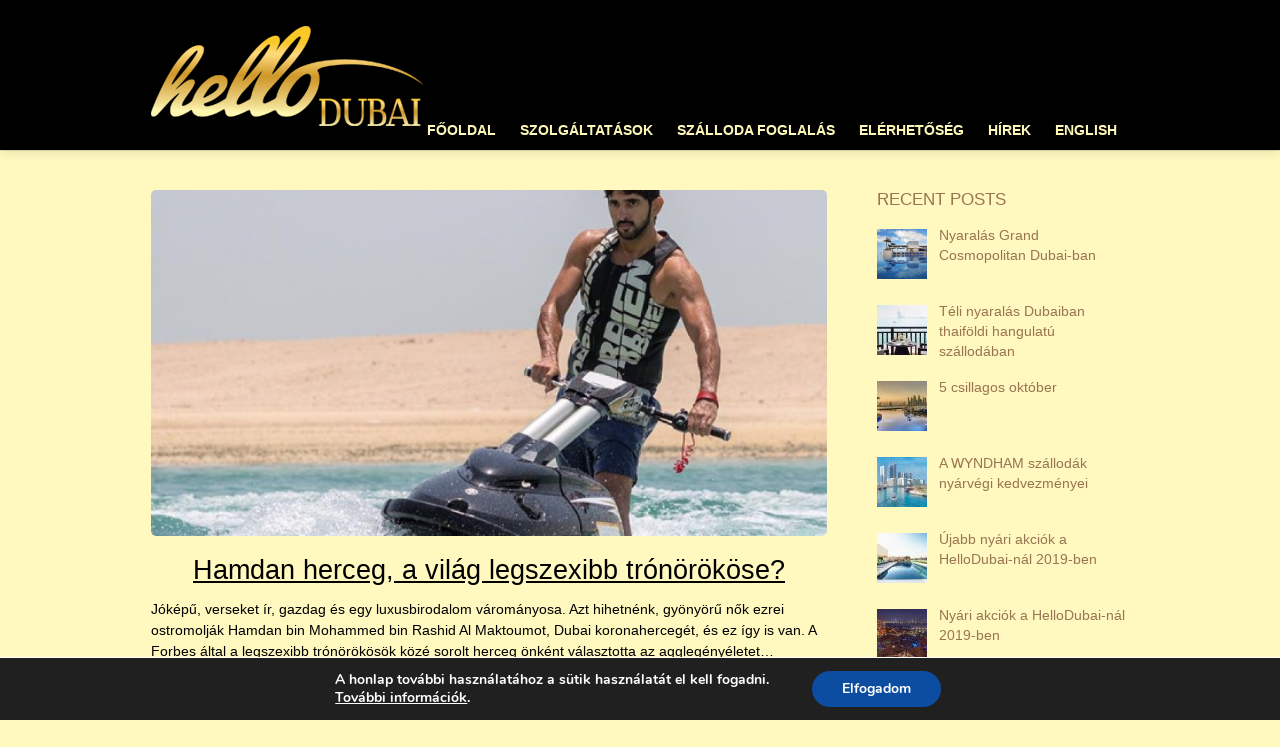

--- FILE ---
content_type: application/javascript
request_url: https://www.hellodubai.hu/wp-content/themes/agency/js/themify.script.js?ver=7.1.4
body_size: 601
content:
(($,Themify,doc)=>{
    'use strict';
	// Initialize Fixed Header	///////////////////////
	if(doc.body.classList.contains('fixed-header-enabled') ){
		Themify.fixedHeader();
	}
	/////////////////////////////////////////////
	// Scroll to top 							
	/////////////////////////////////////////////
	$('.back-top a').on('click',function (e) {
            e.preventDefault();
            Themify.scrollTo();
	});
	
	/////////////////////////////////////////////
	// Toggle menu on mobile 							
	/////////////////////////////////////////////
	$("#menu-icon").on('click',function(){
            $("#headerwrap #main-nav").fadeToggle();
            $(this).toggleClass("active");
	});

	if( Themify.isTouch) {
            Themify.dropDown(doc.tfId( 'main-nav' ));
	}
})(jQuery,Themify,document);
